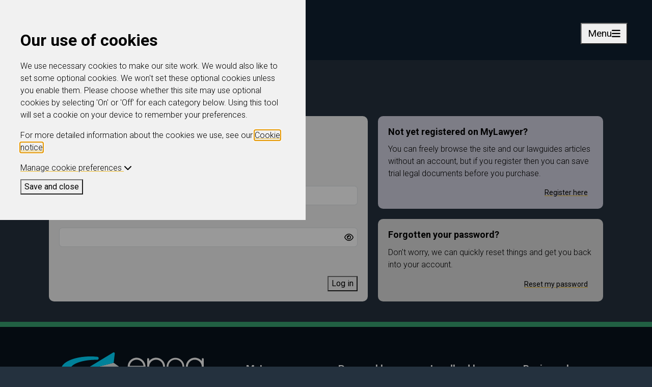

--- FILE ---
content_type: text/html;charset=UTF-8
request_url: https://www.mylawyer.co.uk/login-e/
body_size: 8744
content:
<!DOCTYPE html>

<html lang="en">
    <head>
    
        
    <title>Log in | MyLawyer</title>


<meta name="viewport" content="width=device-width, initial-scale=1">
<meta http-equiv="X-UA-Compatible" content="IE=edge" />

<script src="https://cdn.jsdelivr.net/npm/@popperjs/core@2.11.8/dist/umd/popper.min.js" integrity="sha384-I7E8VVD/ismYTF4hNIPjVp/Zjvgyol6VFvRkX/vR+Vc4jQkC+hVqc2pM8ODewa9r" crossorigin="anonymous" nonce="CC347DEEAF52A1E3BEB66A97A9CB190D5632E1D42C12FC6B3CA5D574A2DC4AE6DBDEC9869EC6932BF3FB5E1DE9B49149B4D01D18B8E36AE5"></script>
<script src="https://cdnjs.cloudflare.com/ajax/libs/bootstrap/5.3.3/js/bootstrap.min.js" integrity="sha512-ykZ1QQr0Jy/4ZkvKuqWn4iF3lqPZyij9iRv6sGqLRdTPkY69YX6+7wvVGmsdBbiIfN/8OdsI7HABjvEok6ZopQ==" crossorigin="anonymous" referrerpolicy="no-referrer" nonce="CC347DEEAF52A1E3BEB66A97A9CB190D5632E1D42C12FC6B3CA5D574A2DC4AE6DBDEC9869EC6932BF3FB5E1DE9B49149B4D01D18B8E36AE5"></script>


<link href="/law/css/main.css?cache=571.3" type="text/css" rel="stylesheet" nonce="CC347DEEAF52A1E3BEB66A97A9CB190D5632E1D42C12FC6B3CA5D574A2DC4AE6DBDEC9869EC6932BF3FB5E1DE9B49149B4D01D18B8E36AE5">




<script 
    src="/common/js/jquery-3.7.1.min.js" 
    crossorigin="anonymous" nonce="CC347DEEAF52A1E3BEB66A97A9CB190D5632E1D42C12FC6B3CA5D574A2DC4AE6DBDEC9869EC6932BF3FB5E1DE9B49149B4D01D18B8E36AE5"></script>
<script 
    src="/common/js/jquery-ui/1.13.3/jquery-ui.min.js" nonce="CC347DEEAF52A1E3BEB66A97A9CB190D5632E1D42C12FC6B3CA5D574A2DC4AE6DBDEC9869EC6932BF3FB5E1DE9B49149B4D01D18B8E36AE5"></script>   
<script src="https://cdnjs.cloudflare.com/ajax/libs/jquery-validate/1.20.0/jquery.validate.min.js" integrity="sha512-WMEKGZ7L5LWgaPeJtw9MBM4i5w5OSBlSjTjCtSnvFJGSVD26gE5+Td12qN5pvWXhuWaWcVwF++F7aqu9cvqP0A==" crossorigin="anonymous" referrerpolicy="no-referrer" nonce="CC347DEEAF52A1E3BEB66A97A9CB190D5632E1D42C12FC6B3CA5D574A2DC4AE6DBDEC9869EC6932BF3FB5E1DE9B49149B4D01D18B8E36AE5"></script>

<script 
    src="/common/ele/js/ele.min.js?v=571.3" nonce="CC347DEEAF52A1E3BEB66A97A9CB190D5632E1D42C12FC6B3CA5D574A2DC4AE6DBDEC9869EC6932BF3FB5E1DE9B49149B4D01D18B8E36AE5"></script>

<script 
    src="https://www.mylawyer.co.uk/law/?event=generateStaticFile&v=20-01-2026&languageid=1&sfile=i18n" nonce="CC347DEEAF52A1E3BEB66A97A9CB190D5632E1D42C12FC6B3CA5D574A2DC4AE6DBDEC9869EC6932BF3FB5E1DE9B49149B4D01D18B8E36AE5"></script>
    


<link href="/common/fontawesome/css/all.min.css" rel="stylesheet" nonce="CC347DEEAF52A1E3BEB66A97A9CB190D5632E1D42C12FC6B3CA5D574A2DC4AE6DBDEC9869EC6932BF3FB5E1DE9B49149B4D01D18B8E36AE5">

<link rel="preconnect" href="https://fonts.googleapis.com">
<link rel="preconnect" href="https://fonts.gstatic.com" crossorigin>
<link href="https://fonts.googleapis.com/css2?family=Roboto:ital,wght@0,300;0,400;0,700;1,400&display=swap" rel="stylesheet">


<!--<script type="text/javascript" src="/law/js/site.js?cache=571.3" nonce="CC347DEEAF52A1E3BEB66A97A9CB190D5632E1D42C12FC6B3CA5D574A2DC4AE6DBDEC9869EC6932BF3FB5E1DE9B49149B4D01D18B8E36AE5"></script>--->

<link href="/law/images/favicon.ico" rel="shortcut icon"/>

<script type="text/javascript" src="/law/js/site.js" nonce="CC347DEEAF52A1E3BEB66A97A9CB190D5632E1D42C12FC6B3CA5D574A2DC4AE6DBDEC9869EC6932BF3FB5E1DE9B49149B4D01D18B8E36AE5"></script> 
    
    
		<script nonce="CC347DEEAF52A1E3BEB66A97A9CB190D5632E1D42C12FC6B3CA5D574A2DC4AE6DBDEC9869EC6932BF3FB5E1DE9B49149B4D01D18B8E36AE5">
			if (typeof ele == "undefined") ele = {};

			ele.config = {
				servicename:	"MyLawyer",
				directory:	 	"/law",
				version: 		"571.3",
				languageid: 	1,
				permissions: {
					audit: 		false,
					notes:		false,
					share:		false,
					shareadmin:	false,
					duplicate:	false,
					metaprompt:	false,
					files:		false,
					filesupload:false,
					evmdocuments:	false,
					evmregistration: true,
					evmupgrade:	false,
					rapidocs5:	false,
					rapidocsai: false,
					qonly:	false
				},
                cookieSSOInterrupt: false,
				assembler: {
				    showUnloadWarning: true,
					explanationType: "TOOLTIP", /* TOOLTIP/PANEL/INLINE */
					feedbackShow: false,
					feedbackShowPercentMin: 0,
					feedbackShowPercentMax: 99,
					feedbackShowFrequency: 50,
					feedbackShowOnce: true,
					finishRedirect: "MyDocuments",
					fullRegisterPrompt: true,
					clickdocumentwarning: true,
					introModal:  false ,
					PDFDontUpdateOnAnswer: false,
					BlockFirstChar: "|ï¿½",
					CheckStatusBeforeSave: false,
					MultipleSessionWarning: true,
					ShowConfirmationBeforeEdit: 0,
					SecurePreview: false,
                    RapidocsAI: true
				},
				usersession: {
					isloggedin: false,
                    CMSEvent: "login",
					customerid: 0,
					id: 0,
					type: "none",
					_t: "CC347DEEAF52A1E3BEB66A97A9CB190D5632E1D42C12FC6B3CA5D574A2DC4AE6DBDEC9869EC6932BF3FB5E1DE9B49149B4D01D18B8E36AE5",
					isfullregistration: false,
					isobi: false,
					timezoneoffset: 0,
					timeZoneName: "Europe/London",
					regionName: "UK",
					dateformat: "dd/mm/yy",
                    isSubscribed: false,
                    instanceCountRemaining: false,
					timezoneDisplaySwitch: true,
                    lastDocument:false,
					config: {},
					event: "base:login"
				},
				jurisdictions: {
				    selectJurisdictionBeforeShowingProducts: false,
				    jurisdictionSetProperlyAtRegistration: true,
                    initialJID: 0
				},
				mydocuments: {
					searchhidden: false,
					paginationhidden: false,
					paginationhiddenbreakpoint: 10,
					templatelibraryview: false,
                    newDragAndDrop: true,
                    documentExportComparisonExclude: "0"
				},
				maintenance: {
					warning: false
				},
				CSOMs: {
				    CSOMsInUse: true,
				    myDocumentsCheck: false
				},
				reCaptcha: {
				    event: "login",
				    publicKey: "6LfdNqkUAAAAADe9HvjnRGXBOnrnZw0JdxeXadF8"
				},
				googleAnalytics: "xx-xxxxxxx-x",
				multiStageRegistrationForm: true
			};

		</script>

	
				<script src="https://cdn.trackjs.com/agent/v3/latest/t.js" nonce="CC347DEEAF52A1E3BEB66A97A9CB190D5632E1D42C12FC6B3CA5D574A2DC4AE6DBDEC9869EC6932BF3FB5E1DE9B49149B4D01D18B8E36AE5"></script>
				<script nonce="CC347DEEAF52A1E3BEB66A97A9CB190D5632E1D42C12FC6B3CA5D574A2DC4AE6DBDEC9869EC6932BF3FB5E1DE9B49149B4D01D18B8E36AE5">
					if (window.TrackJS) {
						//install, used to be called myservices before being extended to ELE and the key cannot be changed
						TrackJS.install({
							token: "75ed63c623be4b78b842baedd1dec553",
							application: "myservices"
						});
						//add metadata
						TrackJS.addMetadata("userid", "0");
						TrackJS.addMetadata("website", "/law");
						TrackJS.addMetadata("affiliateid", "");
						TrackJS.addMetadata("affiliate", "");
						TrackJS.addMetadata("environment", "production");
						TrackJS.addMetadata("location", "login");
						
						TrackJS.addMetadata("server", "ele-2025-09-16");
					}
				</script>
			</head>
    
    <body class="e_body_login aft-">
        
            

<header id="header">
    <nav class="navbar fixed-top navbar-expand-xxl p-4" id="nav">
        <div class="container-fluid header header-styling">
        	<a href="/home-e/" id="header-logo">
        	   <img src="/law/images/MyLawyer_Logo.svg" alt="MyLawyer logo" id="header-logo-image" style="width: 210px;">
        	</a>
            <button type="button" class="customToggleButton" data-bs-toggle="offcanvas" data-bs-target="#offcanvasNavbar" aria-controls="offcanvasNavbar" aria-label="Toggle navigation">
              Menu <i class="fas fa-bars navbar-toggler-bars"></i>
            </button>      
            <div class="offcanvas offcanvas-end" tabindex="-1" id="offcanvasNavbar" aria-labelledby="offcanvasNavbarLabel">
                <div class="offcanvas-header">
                    <div class="offcanvas-title" id="offcanvasNavbarLabel"></div>
               
                    <a class="btn" href="/login-e/">Log in</a>
                    <a class="btn" href="/preRegistration-e/">Register</a>
                
                    <a href="/basket-e/">
                        
                            <img src="/law/images/basket_empty.svg" alt="checkout cart" class="basketSVG">
                        
        			</a>
                    <button type="button" data-bs-dismiss="offcanvas" class="customClose" aria-label="Close"><i class="fa-solid fa-xmark"></i></button>
                </div>         
                <div class="offcanvas-body justify-content-center">
                    <ul class="navbar-nav navigationList">
                        <li class="nav-item search-container">
                         <form action="/search-e/" method="GET" id="searchFormHeader" class="d-flex">
                            <input type="text" class="search-input" name="search" value="" label="search" aria-label="Search"> 
	                        <button type="submit" href="#" class="search_button"><img src="/law/images/Search%20icon.svg" alt="search icon" style="width: 20px;"/></button>
                    	</form>
                       </li>
                        <li class="nav-item dropdown">
                          <a class="nav-link dropdown-toggle" href="#" role="button" data-bs-toggle="dropdown" aria-expanded="false">Personal law</a>
                          <ul class="dropdown-menu">
                            <li><a class="dropdown-item" href="/cpage_personal_legal_services-c/"><i class="fas fa-user-shield"></i>Personal legal services</a></li>
                            
                            <!--<span class="nav_border"></span>-->
                            <li><a class="dropdown-item indent" href="/law-s-76052/"><i class="fas fa-circle fa-2xs"></i>Building work</a></li>
                            <li><a class="dropdown-item indent" href="/law-s-76053/"><i class="fas fa-circle fa-2xs"></i>Buying & selling</a></li>
                            <li><a class="dropdown-item indent" href="/law-s-76076/"><i class="fas fa-circle fa-2xs"></i>Complaints & disputes</a></li>
                            <li><a class="dropdown-item indent" href="/law-s-76046/"><i class="fas fa-circle fa-2xs"></i>Landlords</a></li>
                            <li><a class="dropdown-item indent" href="/law-s-76047/"><i class="fas fa-circle fa-2xs"></i>Motoring</a></li>
                            <li><a class="dropdown-item indent" href="/law-s-76055/"><i class="fas fa-circle fa-2xs"></i>Personal finance</a></li>
                            <li><a class="dropdown-item indent" href="/law-s-76050/"><i class="fas fa-circle fa-2xs"></i>Powers of attorney</a></li>
                            <li><a class="dropdown-item indent" href="/law-s-76051/"><i class="fas fa-circle fa-2xs"></i>Prenuptials & living together</a></li>
                            <li><a class="dropdown-item indent" href="/law-s-76991/"><i class="fas fa-circle fa-2xs"></i>Probate & confirmation</a></li>
                            <li><a class="dropdown-item indent" href="/law-s-76045/"><i class="fas fa-circle fa-2xs"></i>Wills</a></li>
                            <li><a class="dropdown-item nav_border indent" href="/law-s-76056/"><i class="fas fa-circle fa-2xs"></i>Workplace</a></li>
                            <li><a class="dropdown-item nav_border" href="/cpage_personal-law-guide-c/"><i class="far fa-book-open"></i>Personal law guide</a></li>
                            <li><a class="dropdown-item " href="/legallifestyle-e/"><i class="fas fa-ballot-check"></i>Legal lifestyle</a></li>
                          </ul>
                        </li>
                        <li class="nav-item dropdown">
                          <a class="nav-link dropdown-toggle" href="#" role="button" data-bs-toggle="dropdown" aria-expanded="false"> Landlord law</a>
                          <ul class="dropdown-menu">
                        	<li><a class="dropdown-item" href="/cpage_landlord_legal_services-c/"><i class="fas fa-home-alt"></i>Landlord legal services</a></li>
                        	
                        	<!--<span class="nav_border"></span>-->
                        	<li><a class="dropdown-item indent" href="/law-s-76046/#catid98" target="_parent"><i class="fas fa-circle fa-2xs"></i>Accelerated possession</a></li>
                        	<li><a class="dropdown-item indent" href="/law-s-76046/#catid71" target="_parent"><i class="fas fa-circle fa-2xs"></i>Contracting with a builder</a></li>
                        	<li><a class="dropdown-item indent" href="/law-s-76046/#catid95"><i class="fas fa-circle fa-2xs"></i>Landlord's notices and letters</a></li>
                        	<li><a class="dropdown-item indent" href="/law-s-76046/#catid96"><i class="fas fa-circle fa-2xs"></i>Possession due to rent arrears</a></li>
                        	<li><a class="dropdown-item nav_border indent" href="/law-s-76046/#catid53"><i class="fas fa-circle fa-2xs"></i>Residential - tenancy agreements</a></li>
                        	<li><a class="dropdown-item " href="/landlordselector-e/"><i class="fas fa-ballot-check"></i>Landlord advisor</a></li>
                            
                          </ul>
                        </li>
                        <li class="nav-item dropdown">
                          <a class="nav-link dropdown-toggle" href="#" role="button" data-bs-toggle="dropdown" aria-expanded="false">Business law</a>
                          <ul class="dropdown-menu">
                            <li><a class="dropdown-item" href="/cpage_business_legal_services-c/"><i class="fas fa-laptop-house"></i>Business legal services</a></li>
                            
                            <!--<span class="nav_border"></span>-->
                            <li><a class="dropdown-item indent" href="/law-s-76058/"><i class="fas fa-circle fa-2xs"></i>Business start-up</a></li>
                            <li><a class="dropdown-item indent" href="/law-s-76065/"><i class="fas fa-circle fa-2xs"></i>Debts and debt recovery</a></li>
                            <li><a class="dropdown-item indent" href="/law-s-76064/"><i class="fas fa-circle fa-2xs"></i>Ecommerce</a></li>
                            <li><a class="dropdown-item indent" href="/law-s-76018/"><i class="fas fa-circle fa-2xs"></i>Employment</a></li>
                            <li><a class="dropdown-item indent" href="/law-s-76060/"><i class="fas fa-circle fa-2xs"></i>Health and safety</a></li>
                            <li><a class="dropdown-item indent" href="/law-s-76063/"><i class="fas fa-circle fa-2xs"></i>Intellectual property</a></li>
                            <li><a class="dropdown-item indent" href="/law-s-76061/"><i class="fas fa-circle fa-2xs"></i>Property</a></li>
                            <li><a class="dropdown-item nav_border indent" href="/law-s-76062/"><i class="fas fa-circle fa-2xs"></i>Purchase and sales agreements</a></li>
                            
                            <li><a class="dropdown-item nav_border" href="/businesslegalhealthcheck-e/"><i class="fas fa-ballot-check"></i>Business Legal Healthcheck</a></li>
                            <li><a class="dropdown-item nav_border" href="/cpage_business-law-guide-ML-c/"><i class="far fa-book-open"></i>Business law guide</a></li>
                            <li><a class="dropdown-item nav_border" href="/business-law-plan-c/"><i class="fal fa-file-contract"></i>The MyLawyer Business law plan</a></li>
                            <li><a class="dropdown-item " href="/bulletinarticles-e/"><i class="fal fa-newspaper"></i>Business Bulletin</a></li>
                          </ul>
                        </li>
                        <li class="nav-item dropdown">
                          <a class="nav-link dropdown-toggle" href="#" role="button" data-bs-toggle="dropdown" aria-expanded="false">About us</a>
                          <ul class="dropdown-menu">
                            <li><a class="dropdown-item nav_border" href="/about-us-c/"><i class="far fa-info-square"></i>About MyLawyer</a></li>
                            <li><a class="dropdown-item nav_border" href="/cpage_faq-c/"><i class="fal fa-question-square"></i>FAQs</a></li>
                            <li><a class="dropdown-item " href="/customermessageform-e/"><i class="far fa-comment-alt-lines"></i>Contact us</a></li>
                          </ul>
                        </li>
                        
            		</ul>
            		 
                		<ul class="navigationList primary-buttons ">
                    	
                			<li>
                				<a class="" href="/login-e/">Log in</a>
                			</li>
                            <li>
                				<a class="btn" href="/preRegistration-e/">Register</a>
                			</li>                			
                	    
                			<li>
                			    <a href="/basket-e/">
                		            
                                        <img src="/law/images/basket_empty.svg" alt="checkout cart" class="basketSVG">
                                    
                			    </a>
                			</li>
                	    </ul>
            	  
                </div>    
            </div>
        </div>    
    </nav>
</header> 
            
            <main class="">
                

<div class="section">
    <div class="container ">
        <div class="row">
		<div class="col login-box-title">
			<div class="e_login text-start">
				<h1>Log in</h1>
			</div>
		</div>
	</div>
    
    

	<form method="post" action="/validateLogin-e/" id="mainLoginForm" autocomplete="off">

		
		<input type="hidden" name="success" value="mydocuments"/>
		
		<input type="hidden" name="failure" value="loginFailed"/>
		<input type="hidden" name="tokencode" value=""/>

		
		

        <div class="row">
            <div class="col-12 col-md-7">
                <div class="e_loginForm_box">
                    <div class="formGroup ">
                        <h3 class="mt-0">Welcome back to MyLawyer</h3>
                        <p>Enter your details below to access your account</p>

                        <label class="e_label" for="customerlogin">Username:</label>
                        <div class="formGroup__inputContainer">
                            <input class="e_value e_inpText form-control" type="text" name="customerlogin" id="customerlogin" autocomplete="off" />
                        </div>
                        <label class="e_label" for="customerpassword">Password:</label>
                        <div class="formGroup__inputContainer formGroup__inputContainer--showhide ">
                            <input class="e_value e_inpText form-control" type="password" name="customerpassword" id="customerpassword" autocomplete="off" />
                            <a href="javascript:void(0)" class="show-hide-toggle" aria-label="Show or hide password text"><i class="far fa-eye"></i></a>
                        </div>
                    </div>
                    <div class="formGroup formGroup--submit">
                        <button type="submit" class="e_btn e_inpSubmit">Log in</button>
                    </div>
                </div>
            </div>
            <div class="col-12 col-md-5">
                
                <div class="e_notRegistered">
                    <h3 class="mt-0">Not yet registered on MyLawyer?</h3>
                    <p>You can freely browse the site and our lawguides articles without an account, but if you register then you can save trial legal documents before you purchase.</p>

                    <a class="button-cto2" href="/preRegistration-e/">Register here</a>
                </div>

                <div class="e_forgottenPassword">
                    <h3 class="mt-0">Forgotten your password?</h3>
                    <p>Don't worry, we can quickly reset things and get you back into your account.</p>

                    <a class="button-cto2" href="/passwordResetIdentity-e/">Reset my password</a>
                </div>
                
                
                
            </div>
        </div>

    </form>
        
    </div>
</div> 
            
            </main>    
            
            <footer>
    <div class="container d-flex justify-content-center align-items-center flex-column gap-5 footer-styling">
        <div class="row">
            <div class="col-12 col-md-4">
                <div class="row">
                    <div class="col">
                        <a href="https://www.epoq.co.uk" target="_blank" ><img src="/law/images/Epoq_Logo.svg" alt="Epoq logo" class="footer-logo"></a>
                    </div>
                </div>
               
                <div class="row">
                    <div class="col">
                        <p>
                            Provided by Epoq Legal Ltd, registered in England and Wales, (3707955), whose registered office is at 2 Imperial Place, Maxwell Road, Borehamwood, Hertfordshire, WD6 1JN.
                        </p>
                        <p>
                            Epoq Legal Ltd is authorised and regulated by the Solicitors Regulation Authority (645296).
                        </p>

                    </div>
                </div>
                 <div class="row mb-3 d-flex align-items-center">
                    <div class="col social_media">
                        
                        
                        <a href="https://www.linkedin.com/company/epoq/mycompany/" target="_blank" aria-label="Link to Linkedin page"><i class="fa-brands fa-linkedin fa-xl" alt="LinkedIn"></i></a>
                        <a href="https://twitter.com/epoq" target="_blank" target="_blank" aria-label="Link to X page"><i class="fa-brands fa-x-twitter fa-xl" alt="Twitter X"></i></a>
                        
                    </div>    
                </div>
                <div class="row">
                    <div class="col">
                        <div class="sra_badge">
                            <!-- Start of SRA Digital Badge code -->
                            <div style="max-width:275px;max-height:163px;"><div style="position: relative;padding-bottom: 59.1%;height: auto;overflow: hidden;"><iframe title="SRA Digital Badge" frameborder="0" scrolling="no" allowtransparency="true" src="https://cdn.yoshki.com/iframe/55845r.html" style="border:0px; margin:0px; padding:0px; backgroundColor:transparent; top:0px; left:0px; width:100%; height:100%; position: absolute;"></iframe></div></div>
                            <!-- End of SRA Digital Badge code -->
                        </div>                        
                    </div>
                </div>
                <div class="row footer_visual text-center">
                    <a href="/cpage_dda-c/"> 
                        <img src="/law/images/Visually%20Impared%20icon.svg" alt="Visually impaired logo" style="width: 35px;"/>
                        <p>
                            Help for the visually impaired
                        </p>
                    </a>
                </div>
            </div>
            <div class="col-12 col-md-2">
                <h3>MyLawyer</h3>
                <ul>
                    
                    <li><a href="/home-e/">Home</a></li>
                    <li><a href="/about-us-c/">About</a></li>
                    <li><a href="/cpage_faq-c/">Help</a></li>
                    <li><a href="/customermessageform-e/">Contact</a></li>
                    
                </ul>                
            </div>
            <div class="col-12 col-md-2">
                    <h3>Personal law</h3>
                    <ul>                    
                        <li><a href="/cpage_personal_legal_services-c/">Personal legal services</a></li>
                        <li><a href="/cpage_personal-law-guide-c/">Personal law guide</a></li>
                        <li><a href="/legallifestyle-e/">Legal lifestyle</a></li>
                        <li><a href="/find-the-right-will-for-you-e/">Wills advisor</a><span class="footer_border"></span></li>
                        <li><a href="/law-s-76052/">Building work</a></li>
                        <li><a href="/law-s-76053/">Buying & selling</a></li>
                        <li><a href="/law-s-76076/">Complaints & disputes</a></li>
                        <li><a href="/law-s-76046/">Landlords</a></li>
                        <li><a href="/law-s-76047/">Motoring</a></li>
                        <li><a href="/law-s-76055/">Personal finance</a></li>
                        <li><a href="/power-of-attorney-advisor-e/">Power of attorney advisor</a></li>
                        <li><a href="/law-s-76050/">Power of attorney </a></li>
                        <li><a href="/law-s-76991/">Probate & confirmation</a></li>
                        <li><a href="/law-s-76045/">Wills</a></li>
                        <li><a href="/law-s-76056/">Workplace</a></li>
                    </ul>    
                </div>
            <div class="col-12 col-md-2">
                
                    <h3>Landlord law</h3>
                    <ul>
                        <li><a href="/cpage_landlord_legal_services-c/">Landlord legal services</a></li>
                    	<li><a href="/landlordselector-e/">Landlord advisor</a><span class="footer_border"></span></li>
                    	<li><a href="/law-s-76046/#catid24">Letting a property</a></li>
                    	<li><a href="/law-s-76046/#catid53">Tenancy agreements</a></li>
                    	<li><a href="/law-s-76046/#catid95">Notices and letters</a> </li>
                    	<li><a href="/law-s-76046/#catid98">Accelerated possession</a></li>
                    	<li><a href="/law-s-76046/#catid96">Possession due to rent arrears</a> </li>
                        <li><a href="/law-s-76046/#catid71">Contracting with a builder</a></li>
                    </ul>    
                
            </div>
            <div class="col-12 col-md-2">
                <h3>Business law</h3>
                <ul>
                    <li><a href="/cpage_business_legal_services-c/">Business legal services</a></li>
                    <li><a href="/cpage_business-law-guide-ML-c/">Business law guide</a></li>
                    <li><a href="/businesslegalhealthcheck-e/">Business legal healthcheck</a></li>
                    <li><a href="/bulletinarticles-e/">Monthly business bulletin</a></li>
                    <li><a href="/business-law-plan-c/">Business law plan</a><span class="footer_border"></span></li>
                    <li><a href="/law-s-76058/">Business start-up</a></li>
                    <li><a href="/law-s-76065/">Debts and debt recovery</a></li>
                    <li><a href="/law-s-76064/">Ecommerce</a></li>
                    <li><a href="/law-s-76018/">Employment</a></li>
                    <li><a href="/law-s-76060/">Health and safety</a></li>
                    <li><a href="/law-s-76063/">Intellectual property</a></li>
                    <li><a href="/law-s-76061/">Property</a></li>
                    <li><a href="/law-s-76062/">Purchase and sales agreements</a></li>
                </ul>
            </div>
        </div> 
        <div class="row">
        <div class="col message-container">
            <p class="message">MyLawyer is provided by Epoq Legal Ltd, registered in England and Wales, (company number 3707955), whose registered office is at 2 Imperial Place, Maxwell Road, Borehamwood, Hertfordshire,WD6 1JN. Epoq Legal Ltd is authorised and regulated by the Solicitors Regulation Authority (SRA number 645296). All trademarks acknowledged, all rights reserved.</p>
            <a class="d-flex justify-content-center"href="/legalandprivacynotices-c/">Legal and privacy notices</a>
        </div>
    </div>
    </div>
</footer> <div id="cookieOverlay"></div>
    <div id="cookieBox" class="sHidden">
        <div class="cookieContentContainer">
            <div id="cookieContent">
                <h2>Our use of cookies</h2>
        <p>We use necessary cookies to make our site work. We would also like to set some optional cookies. We won't set these optional cookies unless you enable them. Please choose whether this site may use optional cookies by selecting 'On' or 'Off' for each category below. Using this tool will set a cookie on your device to remember your preferences.</p>
        <p class='moreDetails'>For more detailed information about the cookies we use, see our <a href='#' class='cookieNoticeAjax'>Cookie notice</a>.</p>
                <div class="cookieButtons">
                    <a id="cookieManageToggle" href="#">Manage cookie preferences <i class="fas fa-chevron-down"></i></a>
                    <button id="cookieClose">Save and close</button>
                </div>
                <div id="cookieManage">
                    <div class="cookieManageInnerContainer">
                        <div class="cookieDivider"></div>

                        <h3>Necessary cookies</h3>

                        <p>Necessary cookies enable core functionality such as security, network management, and accessibility. You may disable these by changing your browser settings, but this may affect how the website functions.</p>

                        <div class="cookieDivider"></div>

                        

                            <h3>Functionality cookies</h3>
                            <div class="custom-control custom-switch">
                                <input type="checkbox" class="custom-control-input" id="FunctionalityCookieToggle">
                                <label class="custom-control-label" for="FunctionalityCookieToggle"><span class="cookie-status">Off</span></label>
                            </div>
                            <p>We'd like to set cookies to provide you with a better customer experience. For more information on these cookies, please see our <a href='#' class='cookieNoticeAjax'>cookie notice</a>.</p>
                        
                    </div>    
                </div>
            </div>
            <div id="cookieNoticeTarget"></div>
        </div> 
        <button class="cookieNoticeAjax closeCookieNotice sHidden">Close Cookie Notice</button>
    </div>
            
    </body>
    
</html> 

--- FILE ---
content_type: application/javascript;charset=utf-8
request_url: https://www.mylawyer.co.uk/law/?event=generateStaticFile&v=20-01-2026&languageid=1&sfile=i18n
body_size: 9107
content:
if (typeof i18n !== "undefined"){

    i18n.translator.add({
        values: {"js_valid_other_party":"Please enter the details for the other party","js_assembler_export_error_title":"Document error","js_select_valid_date":"Selected date is not valid","js_documents_sharing_share_warning":"All shared users can access sensitive information contained in this document.","js_reminder_set_11_months":"11 months from now","js_valid_postcode_error":"Postcode not found","js_documents_duplicating":"Duplicating document...","js_assembler_click_doc_warning_mobile":"You do not need to enter anything into the document directly.\n\nAnswer questions in the questionnaire to generate your document.","js_documents_approve_title":"Approve document","js_documents_sharing_note":"(Optional) You can enter a note to send with this action.","js_documents_upgrade_confirm_edits":"<strong>This document has manual edits to the draft. These will be lost when you upgrade.</strong>","js_evm_matching_fields":"Matching fields from document","js_assembler_minutes_ago":"%{time} minutes ago","js_valid_password_med_lowercase":"Your password must contain at least one lowercase character","js_valid_email_unique":"An account with this email address already exists","js_checkout_payment_warning":"Are you sure you want to navigate away? If your payment has been submitted and is currently processing, your card may still be charged.","js_saving":"Saving....","js_documents_sharing_setowner_warning":"The previous owner will lose owner privileges to this document.","js_valid_expiry":"Please enter a valid expiry date","js_documents_sharing_revoke_warning":"This will remove the document from the user's list.","js_assembler_export_error_edits":"<p>This document has <strong>inline edits</strong> that has caused it to fail export. It is recommended that you manually undo edits and try again.</p>","js_reminder_cancel":"Cancel this reminder","js_valid_dobMonth":"Month is required","js_documents_approve_confirm":"<p>You are about to approve <span class='documentName'><strong>%{documentname}</strong></span> and send it to be printed.</p>","js_documents_folder_delete_confirm":"<p>This will only delete the folder, not the documents within it.</p>","js_valid_dobDay":"Day is required","js_valid_security_matched":"Please ensure your question and answer are different and that your question does not include the answer","js_documents_move_folder_success":"Moved document to folder","js_valid_chars":"Some characters used are not allowed. Allowed characters A-Z 0-9 &()@#:.,/?+!*'_-","js_valid_chars_telephone":"Your phone number must be a valid UK phone number, i.e. 01234 567 890, +44 (0) 1234 567 890","js_assembler_hour_ago":"%{time} hour ago","js_answer_required":"Please answer the required fields to continue.","js_assembler_export_error_success":"Document exported successfully","js_valid_address":"Address is required","js_no":" No ","js_assembler_click_doc_warning":"You do not need to enter anything into the document directly.\n\nAnswer questions on the left-hand side to generate your document!.","js_documents_reviewer_action":"Reviewer action","js_attachments":"Attachments","js_valid_security":"A security question is required","js_evm_select_data":"Select data to transfer","js_valid_chars_username":"One or more special characters entered are not allowed. Your username must start with either a number or letter and may contain one of the following characters !-#$%&'/=?^_`{|}~*","js_valid_length_max":"Please enter no more than %{max} characters","js_reminder_none":"There is no reminder currently set for this file.","js_assembler_explanation_bool":"Choose the appropriate option.","js_documents_no_folder":"No folder","js_assembler_explanation_nulldate":"Either type the date in the format shown, or choose it from the calendar. If you don't yet know this date, click 'Blank'. You can then either return to this question later or write in the date by hand after printing the document.","js_assembler_minute_ago":"%{time} minute ago","js_submit":"Submit","js_valid_password_med_common":"This is a commonly used password making it easy to guess. Please select another password","js_active_group_error":"Active group not found. Please contact customer services if this error persists.","js_answer_question":"Please answer this question","js_valid_otherparty_dob":"Please enter the date of birth of this party","js_documents_history":"Document history","js_password_reset_confirm":"If the email address you entered was associated with a valid account, a reminder email will be sent to you. If you don't receive an email, please check your junk mail folder or contact customer services.","js_valid_login_password":"Please fill in your password","js_documents_upgrade_finish":"Your document has been successfully upgraded to the latest version. Please check through the questionnaire to make sure there is no new data that needs to be added.","js_assembler_export_error_back":"Go back and edit document","js_email_failure":"Failed to send email","js_EST":"EST","js_cookie_on":"On","js_reminder_finish_2":"Your reminder email will be sent to you on ","js_assembler_modal_blocked_save":"Your document is no longer editable due to changes in its status.","js_version":"Version","js_password_strength_1":"Weak","js_password_strength_3":"Strong","js_password_strength_2":"Moderate","js_documents_sharing_setowner_confirm":"Make this user the document owner?","js_valid_dob":"Date of birth is required","js_valid_town":"Town is required","js_valid_password_current":"Please fill in your password","js_UTC":"UTC","js_documents_delete_with_reminder_confirm":"<h3>This item has a reminder set!</h3><p>The item you are removing has a reminder set against it, which will be cancelled if you proceed with this action. Are you sure you want to throw it away?</p>","js_valid_otherparty_explanation":"As this service requires us to act on behalf of a second party - your spouse or partner - our legal team will need to independently contact them to get their permission to proceed. To assist in this process, please provide us their details as requested below:","js_valid_dob_18":"You must be over 18 to register on this site","js_evm_select_destination":"Please select a destination document","month_0":"Jan","js_documents_exporting":"Downloading document...","js_assembler_export_error":"<p>This document has failed to export for an unknown reason. It's likely this is a temporary issue, but if it persists please let an ELCCs admin know.</p>","month_2":"Mar","month_1":"Feb","js_assembler_explanation_answer":"Type your answer into the box.","month_4":"May","js_documents_export_modal_claims_review_notice":"Please remember that if you want to be covered by our dispute resolution insurance for any documents you create, where relevant you will need to have selected 'mediation' as the dispute resolution method if/when prompted as you created this document.","js_assembler_now":"Now","month_3":"Apr","js_Europe/Dublin":"Europe/Dublin","js_valid_title":"Please correct the following errors:","month_6":"Jul","js_password_reset_changed_same":"Your new password cannot be the same as the previous one.","month_5":"Jun","month_8":"Sept","js_documents_clear_bin_confirm_title":"Are you sure?","month_7":"Aug","js_documents_duplicate":"Duplicate document","month_9":"Oct","js_documents_update_confirm":"<h3>Update document</h3><p>The template that you used to create this document has been updated, possibly to reflect changes in the law. Before you submit, update to the latest version? Doing so will mean that you will have to review the answers you have supplied, and may also have to add further data.</p>","document_status_closed_desc":"This case has been closed by our legal team","document_status_text":"Status","js_ok":"OK","js_documents_folder_confirm":"Please enter a folder name","js_valid_country":"Your location is required","js_documents_notes_confirm_leave":"<h3>Are you sure you want to leave?</h3><p>Your note will be lost.</p>","document_status_-1":"Deleted","js_documents_sharing_title_client":"Share this document with external clients","js_reminder_set_50_weeks":"50 weeks from now","js_error":"Error","js_find_address":"Find address","js_password_reset_changed":"Your password has been changed.","js_valid_chars_simple":"Letters, numbers, and underscores only","js_assembler_export_error_try":"Testing document export","js_archive_restored":"Document successfully restored","document_status_cannot_delete":"This document can't be deleted permanently as it has been sent for review","js_valid_username":"Username is required","js_close":"Close","js_reminder_cancel_success_2":"Your reminder for %{documentname} has been cancelled","js_reminder_title_2":"Set reminder for ","js_reminder_title_3":"Previous reminder for ","js_valid_email":"Email address is required","js_save_failed":"Failed to save","js_password_reset_confirm_failure":"Unfortunately, your answer did not match the details you gave at registration.","js_reminder_title_1":"Reminder for ","document_status_approved_desc":"This document has been approved by our legal services team","js_invalid_selection":"Please select a value","js_valid_jurisdictionid":"Legal region is required","js_valid_username_range":"Username must be between {0} and {1} characters","js_documents_history_saved_version":"Document saved. Version %{version}","js_valid_dobYear":"Year is required","document_status_text_hint":"You can use this field to enter a status reference","js_no_matches_found":"No matches found","js_documents_upgrade":"Upgrade document","js_timout_c":"The server has failed to respond. Please check your internet connection or try again later.","js_valid_telephone":"Telephone number is required","js_valid_region":"Our apologies, but owing to European taxation laws, we are unable to allow registration for this service from non-UK European addresses. All services must be purchased and supplied to either a UK or non-EU (e.g US) address in order for our services to remain compliant with EU taxation laws.","js_checkout_final_dsr_title":"Contract for the provision of a service","js_valid_policynumber":"Policy numer is required","js_valid_password":"Please fill in your password","js_Europe/London":"Europe/London","document_status_limit_reached":"Your review limit has been reached","js_valid_security_password":"The answer to your security question must not contain your password","js_valid_lastname":"Last name is required","js_evm_import_successful":"Data transferred successfully","js_reminder_set_90_days":"90 days from now","js_valid_password_med_uppercase":"Your password must contain at least one uppercase character","js_more":"More","js_documents_delete_success":"Document deleted","js_valid_message":"A message is required","js_valid_password_med_diff_email":"Your password must be different from your email address","js_delete_confirmation":"Delete this item?","js_valid_firstname_range":"First name must be between {0} and {1} characters","js_my_folders":"My Folders","js_assembler_explanation_date":"Either type the date into the box, or select a date from the calendar.","js_email_success":"Email sent successfully","js_assembler_server_error":"The server took too long to respond. Please check your internet connection or try again later.","js_valid_address_range":"Address must be between {0} and {1} characters","document_status_3":"With call centre","document_status_4":"Returned from lawyers","document_status_1":"With customer","document_status_2":"With lawyers","document_status_7":"Offline","month_long_1":"February","document_status_8":"Awaiting client approval","month_long_0":"January","js_enter_search_term":"Please enter a search term","document_status_5":"Approved","month_long_3":"April","js_valid_otherparty_email":"Please enter the email address of this party","document_status_6":"Archived","month_long_2":"March","js_US/Central":"US/Central","document_status_18":"Denied claims team","document_status_0":"Not started","js_valid_length_range":"Please enter between %{min} and %{max} characters","document_status_11":"With support team","js_valid_future":"Date must be in the future","js_valid_date_before":"Please specify a date before {0}","document_status_10":"With Lawdraft","js_documents_export_modal_explanation":"Select a file format for downloading a copy of this document to your own machine, so that it is ready for print, storage or edit.","document_status_13":"Case closed","js_evm_import_to_doc":"Import data to document","document_status_12":"Abandoned","js_documents_rename":"Rename document","document_status_15":"With claims team","js_documents_upgrade_confirm_foot":"","document_status_14":"Unresolved","document_status_17":"Closed claims team","document_status_16":"Returned from claims team","month_long_5":"June","month_long_4":"May","js_password_reset_changed_failure":"Unfortunately, your password did not meet our requirements.","document_status_9":"Reviewed","js_valid_password_med_diff":"Your password must be different from your username","month_long_7":"August","js_valid_security_answer":"An answer to the security question is required","month_long_6":"July","js_valid_type":"The file format must be either a .pdf, .png, .jpg or text document formats such as Microsoft Word","month_long_9":"October","month_long_8":"September","js_documents_clear_bin_confirm":"<p>The documents will be permanently deleted</p>","js_less":"Less","js_document_export_issues_generic":"We have encountered an unexpected error with the export process. This error will have been reported in our logs and will be investigated, so please try again later.","js_document_export_issues_edits":"We have encountered an unexpected error with the export process. This error is likely to be caused by an editing error within the document itself. We recommend that you undo any recent edits to this document and try to export again, or contact our Customer Services team through the contact details on this site.","js_date_day":"DD","js_documents_move_document":"Move document to folder","js_valid_password_med_letter":"Your password must contain at least one letter","js_reminder_finish":"Reminder for %{documentname} has been set","js_reminder_set_one_year":"One year from now","js_documents_sharing_failure":"Failed to share document","js_valid_username_taken":"That username is already taken","js_required":"This field is required","js_documents_prepare_print":"Preparing document for print...","js_valid_date_after":"Please specify a date after {0}","js_contact_form_error":"An error has occurred with the contact form, please try again or contact the customer services team by alternative methods.","js_assembler_seconds_ago":"%{time} seconds ago","js_valid_login_username":"Please enter your username","js_documents_history_from_version":"(from Version %{version})","js_documents_sharing_title":"Share with third party","js_documents_upgrade_confirm":"This will upgrade your document to the latest version of the template. You will be redirected to your document after the upgrade is complete to check for any missing information.","js_documents_approve_fail":"You must complete your document before it can be approved","js_reminder_set":"Set reminder","js_documents_delete_error":"Failed to delete document","js_valid_length_min":"Please enter at least %{min} characters.","js_evm_import_reg_to_doc":"Import registration data to document","js_valid_lastname_range":"Last name must be between {0} and {1} characters","js_date_year":"YYYY","js_valid_chars_password":"One or more special characters entered are not allowed. Your password must start with either a number or letter and may contain one or more of the following characters _!£$%^&*-()@?#","js_valid_postcode_none":"No address found, try entering the address manually","js_valid_number":"Please enter a valid number","js_assembler_hours_ago":"%{time} hours ago","js_cancel":"Cancel","js_assembler_explanation":"Explanation","js_documents_cant_review":"This document cannot be sent for review.","js_saved":"Document saved","js_valid_postcode":"Postcode is required","js_documents_sharing_lose_access":"You will lose all access to this document.","js_cookie_off":"Off","month_long_11":"December","month_long_10":"November","js_documents_sharing_share_confirm":"Share this document?","js_valid_firstname":"First name is required","js_valid_filename":"Please enter a name for this file","js_documents_note_left":"Note left:","js_answer_to_continue":"Please answer to continue","js_documents_folder_delete_title":"Delete this folder?","document_status_closed_claims_team_desc":"This case has been closed by our claims team","js_valid_email_invalid":"This email address does not appear to be valid","js_replace":"Replacement file for","js_assembler_failure":"Failed to load document","js_logged_in_fail":"Log in failed, please check your details and try again.","js_valid_date":"Please insert a valid date in format %{dateformat}","js_assembler_modal_session_not_loaded":"There was a problem loading your document. Please reload the page or click the button below to try again.","js_documents_move_folder_error":"Failed to move folder","js_reminder_cancel_success":"Reminder has been cancelled","js_documents_sharing_revoke":"Revoke access to user","js_evm_continue_to_doc":"Skip and continue to document","js_documents_data_edit":"Edit document data","js_documents_notes":"Document notes","js_valid_match":"Please enter the same value again","js_documents_notes_confirm_delete":"<h3>Delete this note?</h3>","js_valid_category":"Category is required","js_documents_sharing_move_confirm":"Move the document to this user?","js_documents_restore_archive_confirm":"<h3>Restore archived document</h3><p>This will restore your document content to a previous version. Are you sure?</p>","js_username_tooltip":"Your username must be between 6 and 70 characters in length and start with an alphanumeric (number or letter) character. You may also include the following special characters !-#$%&'/=?^_`{|}~*","js_evm_select_fields_error":"Please select at least one field to transfer","js_evm_please_select_document":"Please select a document","js_valid_otherparty_name":"Please enter the name for this party","js_documents_duplicate_confirm":"<h3>Duplicate document</h3><p>Are you sure you wish to create a duplicate of this document?</p>","js_valid_terms":"Please agree with the Terms before you proceed","js_registration_search_again":"Search again","js_documents_call_center_return":"<p>You are about to send <span class='documentName'><strong>%{documentname}</strong></span> for amendments. Please leave a message for the lawyer relating to this document, supplying any additional information or comment that you feel they need to know</p>","js_reminder_set_6_months":"6 months from now","js_valid_file_upload_link":"Documents in progress","js_documents_delete_confirm":"<p>This will move it to the bin, where you can choose to delete it permanently.</p>","js_valid_enter_scheme":"Error: Please enter your registration code","js_documents_filters_newfolder":"Create folder","js_valid_file_extra_text":". If you'd like to upload another document, you can use this form again.","js_yes":" Yes ","js_timout":"Request timed out","document_status_failed_conflict":"We are unable to review this document","document_status_out_of_scope_unresolved":"This document is out of scope for review","js_valid_otherparty_telephone":"Please enter the telephone number of this party","document_status_with_lawyer_desc":"This document is currently being reviewed by our legal services team","js_valid_password_confirm":"Please confirm your password","js_documents_version_history":"Version history","js_unexpected_error":"An unexpected error has occurred. Please try again.","js_documents_restored_success":"Archive restored","js_save_failed_long":"<p>A problem has occurred and we were unable to complete the last action. It is possible your session has expired so please try to sign in again before continuing.</p>","js_assembler_finish_menu":"Finish menu","js_valid_gender":"Please select your gender","js_documents_export_modal_title":"Download a version of this document for printing or storage","js_documents_restored_error":"Failed to restore document","day_4":"Thu","js_documents_sharing_title_colleague":"Share this document with colleagues","day_3":"Wed","js_date_month":"MM","js_documents_archive_confirm":"<h3>Archive document?</h3><p>Are you sure you want to archive this document? Archived documents are read-only and will be hidden from all folders except the <strong>Archived</strong> folder.</p>","js_documents_title":"All documents","js_valid_password_med_number":"Your password must contain at least one number","day_6":"Sat","day_5":"Fri","day_0":"Sun","js_logged_in":"You have successfully logged in","js_documents_reminders":"Reminders","day_2":"Tue","js_registered":"You have successfully registered","js_evm_fields_populated":"Fields populated:","day_1":"Mon","js_assembler_beforeunload":"You are about to leave without having saved your changes.","js_valid_security_email_matched":"The answer to your security question must not contain your email address","js_documents_delete_confirm_title":"Delete this document?","month_10":"Nov","js_valid_file":"Please select a file to upload","month_11":"Dec"}
    })

} 